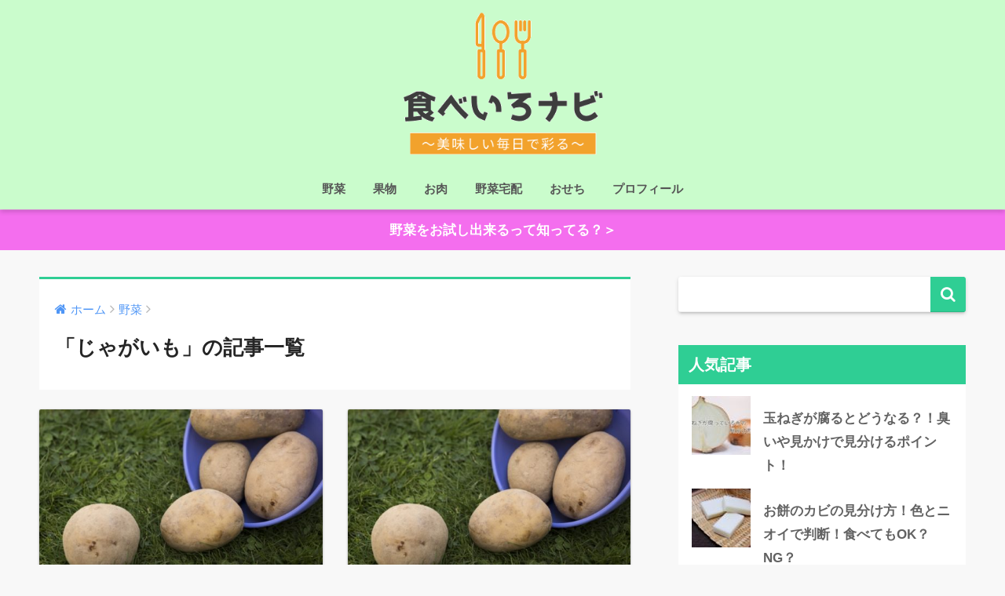

--- FILE ---
content_type: text/html; charset=UTF-8
request_url: https://tabemono-jiten.com/category/%E9%87%8E%E8%8F%9C/%E3%81%98%E3%82%83%E3%81%8C%E3%81%84%E3%82%82/
body_size: 12566
content:
<!doctype html>
<!--[if lt IE 7]><html lang="ja"
	prefix="og: https://ogp.me/ns#"  class="no-js lt-ie9 lt-ie8 lt-ie7"><![endif]-->
<!--[if (IE 7)&!(IEMobile)]><html lang="ja"
	prefix="og: https://ogp.me/ns#"  class="no-js lt-ie9 lt-ie8"><![endif]-->
<!--[if (IE 8)&!(IEMobile)]><html lang="ja"
	prefix="og: https://ogp.me/ns#"  class="no-js lt-ie9"><![endif]-->
<!--[if gt IE 8]><!--><html lang="ja"
	prefix="og: https://ogp.me/ns#"  class="no-js"><!--<![endif]-->
<head>
	<meta charset="utf-8">
	<meta http-equiv="X-UA-Compatible" content="IE=edge">
	<meta name="HandheldFriendly" content="True">
	<meta name="MobileOptimized" content="320">
	<meta name="viewport" content="width=device-width, initial-scale=1 ,viewport-fit=cover"/>
	<meta name="msapplication-TileColor" content="#2fce94">
	<meta name="theme-color" content="#2fce94">
	<link rel="pingback" href="https://tabemono-jiten.com/xmlrpc.php">
	<title>じゃがいも | 食べいろナビ｜野菜・果物の情報・野菜宅配・季節の食べ物</title>

		<!-- All in One SEO 4.1.5.3 -->
		<meta name="robots" content="max-snippet:-1, max-image-preview:large, max-video-preview:-1" />
		<meta name="google-site-verification" content="Aw503TCmYpevkMQGBJPBese7WRV7HiKLPVnrIAri1aY" />
		<link rel="canonical" href="https://tabemono-jiten.com/category/%E9%87%8E%E8%8F%9C/%E3%81%98%E3%82%83%E3%81%8C%E3%81%84%E3%82%82/" />
		<script type="application/ld+json" class="aioseo-schema">
			{"@context":"https:\/\/schema.org","@graph":[{"@type":"WebSite","@id":"https:\/\/tabemono-jiten.com\/#website","url":"https:\/\/tabemono-jiten.com\/","name":"\u98df\u3079\u3044\u308d\u30ca\u30d3\uff5c\u91ce\u83dc\u30fb\u679c\u7269\u306e\u60c5\u5831\u30fb\u91ce\u83dc\u5b85\u914d\u30fb\u5b63\u7bc0\u306e\u98df\u3079\u7269","description":"\u91ce\u83dc\u3084\u679c\u7269\u30fb\u98df\u3079\u7269\u5168\u822c\u306e\u8c46\u77e5\u8b58\u3092\u7d39\u4ecb\u3002\u98df\u3079\u7269\u3067\u6c17\u306b\u306a\u308b\u3053\u3068\u304c\u4e38\u5206\u304b\u308a\u30b5\u30a4\u30c8\uff01\u91ce\u83dc\u5b85\u914d\u306e\u5b9f\u969b\u306e\u53e3\u30b3\u30df\u30fb\u8a55\u4fa1\u306a\u3069\u30ea\u30a2\u30eb\u306a\u58f0\u3092\u304a\u4f1d\u3048\u3057\u307e\u3059\u3002","inLanguage":"ja","publisher":{"@id":"https:\/\/tabemono-jiten.com\/#organization"}},{"@type":"Organization","@id":"https:\/\/tabemono-jiten.com\/#organization","name":"\u98df\u3079\u3044\u308d\u30ca\u30d3\uff5c\u91ce\u83dc\u30fb\u679c\u7269\u306e\u60c5\u5831\u30fb\u91ce\u83dc\u5b85\u914d\u30fb\u5b63\u7bc0\u306e\u98df\u3079\u7269","url":"https:\/\/tabemono-jiten.com\/"},{"@type":"BreadcrumbList","@id":"https:\/\/tabemono-jiten.com\/category\/%E9%87%8E%E8%8F%9C\/%E3%81%98%E3%82%83%E3%81%8C%E3%81%84%E3%82%82\/#breadcrumblist","itemListElement":[{"@type":"ListItem","@id":"https:\/\/tabemono-jiten.com\/#listItem","position":1,"item":{"@type":"WebPage","@id":"https:\/\/tabemono-jiten.com\/","name":"\u30db\u30fc\u30e0","description":"\u300c\u98df\u3079\u3044\u308d\u30ca\u30d3\u300d\u306f\u91ce\u83dc\u3084\u679c\u7269\u30fb\u98df\u3079\u7269\u306e\u8c46\u77e5\u8b58\u30fb\u6804\u990a\u30fb\u4fdd\u5b58\u65b9\u6cd5\u306a\u3069\u3092\u8aac\u660e\u3057\u3066\u3044\u308b\u98df\u7279\u5316\u578bWEB\u30e1\u30c7\u30a3\u30a2\u3067\u3059\u3002\u30b0\u30eb\u30e1\u3084\u6599\u7406\u306a\u3069\u306e\u5e45\u5e83\u3044\u60c5\u5831\u3092\u304a\u5c4a\u3051\u3057\u307e\u3059\u3002 \u91ce\u83dc\u5b85\u914d\u306e\u5b9f\u969b\u306e\u53e3\u30b3\u30df\u30fb\u8a55\u4fa1\u306a\u3069\u30ea\u30a2\u30eb\u306a\u58f0\u3092\u304a\u4f1d\u3048\u3057\u307e\u3059\u3002","url":"https:\/\/tabemono-jiten.com\/"},"nextItem":"https:\/\/tabemono-jiten.com\/category\/%e9%87%8e%e8%8f%9c\/#listItem"},{"@type":"ListItem","@id":"https:\/\/tabemono-jiten.com\/category\/%e9%87%8e%e8%8f%9c\/#listItem","position":2,"item":{"@type":"WebPage","@id":"https:\/\/tabemono-jiten.com\/category\/%e9%87%8e%e8%8f%9c\/","name":"\u91ce\u83dc","url":"https:\/\/tabemono-jiten.com\/category\/%e9%87%8e%e8%8f%9c\/"},"nextItem":"https:\/\/tabemono-jiten.com\/category\/%e9%87%8e%e8%8f%9c\/%e3%81%98%e3%82%83%e3%81%8c%e3%81%84%e3%82%82\/#listItem","previousItem":"https:\/\/tabemono-jiten.com\/#listItem"},{"@type":"ListItem","@id":"https:\/\/tabemono-jiten.com\/category\/%e9%87%8e%e8%8f%9c\/%e3%81%98%e3%82%83%e3%81%8c%e3%81%84%e3%82%82\/#listItem","position":3,"item":{"@type":"WebPage","@id":"https:\/\/tabemono-jiten.com\/category\/%e9%87%8e%e8%8f%9c\/%e3%81%98%e3%82%83%e3%81%8c%e3%81%84%e3%82%82\/","name":"\u3058\u3083\u304c\u3044\u3082","url":"https:\/\/tabemono-jiten.com\/category\/%e9%87%8e%e8%8f%9c\/%e3%81%98%e3%82%83%e3%81%8c%e3%81%84%e3%82%82\/"},"previousItem":"https:\/\/tabemono-jiten.com\/category\/%e9%87%8e%e8%8f%9c\/#listItem"}]},{"@type":"CollectionPage","@id":"https:\/\/tabemono-jiten.com\/category\/%E9%87%8E%E8%8F%9C\/%E3%81%98%E3%82%83%E3%81%8C%E3%81%84%E3%82%82\/#collectionpage","url":"https:\/\/tabemono-jiten.com\/category\/%E9%87%8E%E8%8F%9C\/%E3%81%98%E3%82%83%E3%81%8C%E3%81%84%E3%82%82\/","name":"\u3058\u3083\u304c\u3044\u3082 | \u98df\u3079\u3044\u308d\u30ca\u30d3\uff5c\u91ce\u83dc\u30fb\u679c\u7269\u306e\u60c5\u5831\u30fb\u91ce\u83dc\u5b85\u914d\u30fb\u5b63\u7bc0\u306e\u98df\u3079\u7269","inLanguage":"ja","isPartOf":{"@id":"https:\/\/tabemono-jiten.com\/#website"},"breadcrumb":{"@id":"https:\/\/tabemono-jiten.com\/category\/%E9%87%8E%E8%8F%9C\/%E3%81%98%E3%82%83%E3%81%8C%E3%81%84%E3%82%82\/#breadcrumblist"}}]}
		</script>
		<script type="text/javascript" >
			window.ga=window.ga||function(){(ga.q=ga.q||[]).push(arguments)};ga.l=+new Date;
			ga('create', "UA-117803055-2", 'auto');
			ga('send', 'pageview');
		</script>
		<script async src="https://www.google-analytics.com/analytics.js"></script>
		<!-- All in One SEO -->

<link rel='dns-prefetch' href='//ajax.googleapis.com' />
<link rel='dns-prefetch' href='//fonts.googleapis.com' />
<link rel='dns-prefetch' href='//s.w.org' />
<link rel="alternate" type="application/rss+xml" title="食べいろナビ｜野菜・果物の情報・野菜宅配・季節の食べ物 &raquo; フィード" href="https://tabemono-jiten.com/feed/" />
<link rel="alternate" type="application/rss+xml" title="食べいろナビ｜野菜・果物の情報・野菜宅配・季節の食べ物 &raquo; コメントフィード" href="https://tabemono-jiten.com/comments/feed/" />
		<script type="text/javascript">
			window._wpemojiSettings = {"baseUrl":"https:\/\/s.w.org\/images\/core\/emoji\/13.0.1\/72x72\/","ext":".png","svgUrl":"https:\/\/s.w.org\/images\/core\/emoji\/13.0.1\/svg\/","svgExt":".svg","source":{"concatemoji":"https:\/\/tabemono-jiten.com\/wp-includes\/js\/wp-emoji-release.min.js"}};
			!function(e,a,t){var n,r,o,i=a.createElement("canvas"),p=i.getContext&&i.getContext("2d");function s(e,t){var a=String.fromCharCode;p.clearRect(0,0,i.width,i.height),p.fillText(a.apply(this,e),0,0);e=i.toDataURL();return p.clearRect(0,0,i.width,i.height),p.fillText(a.apply(this,t),0,0),e===i.toDataURL()}function c(e){var t=a.createElement("script");t.src=e,t.defer=t.type="text/javascript",a.getElementsByTagName("head")[0].appendChild(t)}for(o=Array("flag","emoji"),t.supports={everything:!0,everythingExceptFlag:!0},r=0;r<o.length;r++)t.supports[o[r]]=function(e){if(!p||!p.fillText)return!1;switch(p.textBaseline="top",p.font="600 32px Arial",e){case"flag":return s([127987,65039,8205,9895,65039],[127987,65039,8203,9895,65039])?!1:!s([55356,56826,55356,56819],[55356,56826,8203,55356,56819])&&!s([55356,57332,56128,56423,56128,56418,56128,56421,56128,56430,56128,56423,56128,56447],[55356,57332,8203,56128,56423,8203,56128,56418,8203,56128,56421,8203,56128,56430,8203,56128,56423,8203,56128,56447]);case"emoji":return!s([55357,56424,8205,55356,57212],[55357,56424,8203,55356,57212])}return!1}(o[r]),t.supports.everything=t.supports.everything&&t.supports[o[r]],"flag"!==o[r]&&(t.supports.everythingExceptFlag=t.supports.everythingExceptFlag&&t.supports[o[r]]);t.supports.everythingExceptFlag=t.supports.everythingExceptFlag&&!t.supports.flag,t.DOMReady=!1,t.readyCallback=function(){t.DOMReady=!0},t.supports.everything||(n=function(){t.readyCallback()},a.addEventListener?(a.addEventListener("DOMContentLoaded",n,!1),e.addEventListener("load",n,!1)):(e.attachEvent("onload",n),a.attachEvent("onreadystatechange",function(){"complete"===a.readyState&&t.readyCallback()})),(n=t.source||{}).concatemoji?c(n.concatemoji):n.wpemoji&&n.twemoji&&(c(n.twemoji),c(n.wpemoji)))}(window,document,window._wpemojiSettings);
		</script>
		<style type="text/css">
img.wp-smiley,
img.emoji {
	display: inline !important;
	border: none !important;
	box-shadow: none !important;
	height: 1em !important;
	width: 1em !important;
	margin: 0 .07em !important;
	vertical-align: -0.1em !important;
	background: none !important;
	padding: 0 !important;
}
</style>
	<link rel='stylesheet' id='wp-block-library-css'  href='https://tabemono-jiten.com/wp-includes/css/dist/block-library/style.min.css' type='text/css' media='all' />
<link rel='stylesheet' id='quads-style-css-css'  href='https://tabemono-jiten.com/wp-content/plugins/quick-adsense-reloaded/includes/gutenberg/dist/blocks.style.build.css' type='text/css' media='all' />
<link rel='stylesheet' id='contact-form-7-css'  href='https://tabemono-jiten.com/wp-content/plugins/contact-form-7/includes/css/styles.css' type='text/css' media='all' />
<link rel='stylesheet' id='kojika_plugin-css'  href='https://tabemono-jiten.com/wp-content/plugins/kojika-sango-supporter/css/front_style.css' type='text/css' media='all' />
<link rel='stylesheet' id='wordpress-popular-posts-css-css'  href='https://tabemono-jiten.com/wp-content/plugins/wordpress-popular-posts/assets/css/wpp.css' type='text/css' media='all' />
<link rel='stylesheet' id='sng-stylesheet-css'  href='https://tabemono-jiten.com/wp-content/themes/sango-theme/style.css?ver15' type='text/css' media='all' />
<link rel='stylesheet' id='sng-option-css'  href='https://tabemono-jiten.com/wp-content/themes/sango-theme/entry-option.css?ver15' type='text/css' media='all' />
<link rel='stylesheet' id='child-style-css'  href='https://tabemono-jiten.com/wp-content/themes/sango-theme-child/style.css' type='text/css' media='all' />
<link rel='stylesheet' id='fancybox-css'  href='https://tabemono-jiten.com/wp-content/plugins/easy-fancybox/css/jquery.fancybox.min.css' type='text/css' media='screen' />
<link rel='stylesheet' id='sng-googlefonts-css'  href='//fonts.googleapis.com/css?family=Quicksand%3A500%2C700' type='text/css' media='all' />
<link rel='stylesheet' id='sng-fontawesome-css'  href='https://tabemono-jiten.com/wp-content/themes/sango-theme/library/fontawesome/css/font-awesome.min.css' type='text/css' media='all' />
<link rel='stylesheet' id='ripple-style-css'  href='https://tabemono-jiten.com/wp-content/themes/sango-theme/library/ripple/rippler.min.css' type='text/css' media='all' />
<style id='quads-styles-inline-css' type='text/css'>

    .quads-location ins.adsbygoogle {
        background: transparent !important;
    }
    
    .quads-ad-label { font-size: 12px; text-align: center; color: #333;}
</style>
<script type='text/javascript' src='https://ajax.googleapis.com/ajax/libs/jquery/2.2.4/jquery.min.js' id='jquery-js'></script>
<script type='application/json' id='wpp-json'>
{"sampling_active":0,"sampling_rate":100,"ajax_url":"https:\/\/tabemono-jiten.com\/wp-json\/wordpress-popular-posts\/v1\/popular-posts","api_url":"https:\/\/tabemono-jiten.com\/wp-json\/wordpress-popular-posts","ID":0,"token":"8b2c439799","lang":0,"debug":0}
</script>
<script type='text/javascript' src='https://tabemono-jiten.com/wp-content/plugins/wordpress-popular-posts/assets/js/wpp.min.js' id='wpp-js-js'></script>
<script type='text/javascript' src='https://tabemono-jiten.com/wp-content/themes/sango-theme/library/js/modernizr.custom.min.js' id='sng-modernizr-js'></script>
<link rel="https://api.w.org/" href="https://tabemono-jiten.com/wp-json/" /><link rel="alternate" type="application/json" href="https://tabemono-jiten.com/wp-json/wp/v2/categories/208" /><link rel="EditURI" type="application/rsd+xml" title="RSD" href="https://tabemono-jiten.com/xmlrpc.php?rsd" />
<script type='text/javascript'>document.cookie = 'quads_browser_width='+screen.width;</script>        <style>
            @-webkit-keyframes bgslide {
                from {
                    background-position-x: 0;
                }
                to {
                    background-position-x: -200%;
                }
            }

            @keyframes bgslide {
                    from {
                        background-position-x: 0;
                    }
                    to {
                        background-position-x: -200%;
                    }
            }

            .wpp-widget-placeholder {
                margin: 0 auto;
                width: 60px;
                height: 3px;
                background: #dd3737;
                background: -webkit-gradient(linear, left top, right top, from(#dd3737), color-stop(10%, #571313), to(#dd3737));
                background: linear-gradient(90deg, #dd3737 0%, #571313 10%, #dd3737 100%);
                background-size: 200% auto;
                border-radius: 3px;
                -webkit-animation: bgslide 1s infinite linear;
                animation: bgslide 1s infinite linear;
            }
        </style>
        <meta property="og:title" content="「じゃがいも」の記事一覧" />
<meta property="og:description" content="食べいろナビ｜野菜・果物の情報・野菜宅配・季節の食べ物の「じゃがいも」についての投稿一覧です。" />
<meta property="og:type" content="article" />
<meta property="og:url" content="https://tabemono-jiten.com/category/%e9%87%8e%e8%8f%9c/%e3%81%98%e3%82%83%e3%81%8c%e3%81%84%e3%82%82/" />
<meta property="og:image" content="https://tabemono-jiten.com/wp-content/uploads/2020/01/tabeironabi-logo-透明.png" />
<meta property="og:site_name" content="食べいろナビ｜野菜・果物の情報・野菜宅配・季節の食べ物" />
<meta name="twitter:card" content="summary_large_image" />
<style type="text/css" id="custom-background-css">
body.custom-background { background-color: #f8f8f8; }
</style>
	<link rel="icon" href="https://tabemono-jiten.com/wp-content/uploads/2020/01/小さいロゴ丸-125x125.png" sizes="32x32" />
<link rel="icon" href="https://tabemono-jiten.com/wp-content/uploads/2020/01/小さいロゴ丸-300x300.png" sizes="192x192" />
<link rel="apple-touch-icon" href="https://tabemono-jiten.com/wp-content/uploads/2020/01/小さいロゴ丸-300x300.png" />
<meta name="msapplication-TileImage" content="https://tabemono-jiten.com/wp-content/uploads/2020/01/小さいロゴ丸-300x300.png" />
		<style type="text/css" id="wp-custom-css">
			.widget_custom_html {
  background-color: transparent;
}

#logo, #logo img, .desktop-nav li a,#drawer__open {
 height: 200px;
 line-height: 200px;
    object-fit: contain;
}





		</style>
		<style>
a {color: #4f96f6;}
.main-c {color: #2fce94;}
.main-bc {background-color: #2fce94;}
.main-bdr,#inner-content .main-bdr {border-color:  #2fce94;}
.pastel-bc , #inner-content .pastel-bc {background-color: #c5e99b;}
.accent-c {color: #f7d76b;}
.accent-bc {background-color: #f7d76b;}
.header,#footer-menu,.drawer__title {background-color: #cafccc;}
#logo a {color: #FFF;}
.desktop-nav li a , .mobile-nav li a, #footer-menu a ,.copyright, #drawer__open,.drawer__title {color: #565656;}
.drawer__title .close span, .drawer__title .close span:before {background: #565656;}
.desktop-nav li:after {background: #565656;}
.mobile-nav .current-menu-item {border-bottom-color: #565656;}
.widgettitle {color: #ffffff;background-color:#2fce94;}
.footer {background-color: #e0e4eb;}
.footer, .footer a, .footer .widget ul li a {color: #3c3c3c;}
.body_bc {background-color: #f8f8f8;}#toc_container .toc_title, #footer_menu .raised, .pagination a, .pagination span, #reply-title:before , .entry-content blockquote:before ,.main-c-before li:before ,.main-c-b:before{color: #2fce94;}
#searchsubmit, #toc_container .toc_title:before, .cat-name, .pre_tag > span, .pagination .current, #submit ,.withtag_list > span,.main-bc-before li:before {background-color: #2fce94;}
#toc_container, h3 ,.li-mainbdr ul,.li-mainbdr ol {border-color: #2fce94;}
.search-title .fa-search ,.acc-bc-before li:before {background: #f7d76b;}
.li-accentbdr ul, .li-accentbdr ol {border-color: #f7d76b;}
.pagination a:hover ,.li-pastelbc ul, .li-pastelbc ol {background: #c5e99b;}
body {font-size: 100%;}
@media only screen and (min-width: 481px) {
body {font-size: 107%;}
}
@media only screen and (min-width: 1030px) {
body {font-size: 107%;}
}
.totop {background: #5ba9f7;}
.header-info a {color: #FFF; background: linear-gradient(95deg,#f46eee,#f46eee);}
.fixed-menu ul {background: #FFF;}
.fixed-menu a {color: #a2a7ab;}
.fixed-menu .current-menu-item a , .fixed-menu ul li a.active {color: #6bb6ff;}
.post-tab {background: #FFF;} .post-tab>div {color: #a7a7a7} .post-tab > div.tab-active{background: linear-gradient(45deg,#bdb9ff,#67b8ff)}
</style>
</head>
<body class="archive category category-208 custom-background">
	<div id="container">
		<header class="header header--center">
						<div id="inner-header" class="wrap cf">
									<p id="logo" class="h1 dfont">
						<a href="https://tabemono-jiten.com"><img src="https://tabemono-jiten.com/wp-content/uploads/2020/01/tabeironabi-logo-透明.png" alt="食べいろナビ｜野菜・果物の情報・野菜宅配・季節の食べ物"></a>
					</p>
				<nav class="desktop-nav clearfix"><ul id="menu-pc%e3%83%98%e3%83%83%e3%83%80%e3%83%bc%e3%83%a1%e3%83%8b%e3%83%a5%e3%83%bcz" class="menu"><li id="menu-item-2331" class="menu-item menu-item-type-taxonomy menu-item-object-category current-category-ancestor menu-item-has-children menu-item-2331"><a href="https://tabemono-jiten.com/category/%e9%87%8e%e8%8f%9c/">野菜</a>
<ul class="sub-menu">
	<li id="menu-item-2352" class="menu-item menu-item-type-taxonomy menu-item-object-category menu-item-2352"><a href="https://tabemono-jiten.com/category/%e9%87%8e%e8%8f%9c/tamanegi/">玉ねぎ</a></li>
	<li id="menu-item-2350" class="menu-item menu-item-type-taxonomy menu-item-object-category menu-item-2350"><a href="https://tabemono-jiten.com/category/%e9%87%8e%e8%8f%9c/ninjin/">人参</a></li>
	<li id="menu-item-2341" class="menu-item menu-item-type-taxonomy menu-item-object-category menu-item-2341"><a href="https://tabemono-jiten.com/category/%e9%87%8e%e8%8f%9c/%e5%a4%a7%e6%a0%b9-%e9%87%8e%e8%8f%9c/">大根</a></li>
	<li id="menu-item-2344" class="menu-item menu-item-type-taxonomy menu-item-object-category menu-item-2344"><a href="https://tabemono-jiten.com/category/%e9%87%8e%e8%8f%9c/%e3%81%95%e3%81%a4%e3%81%be%e3%81%84%e3%82%82-%e9%87%8e%e8%8f%9c/">さつまいも</a></li>
	<li id="menu-item-2343" class="menu-item menu-item-type-taxonomy menu-item-object-category menu-item-2343"><a href="https://tabemono-jiten.com/category/%e9%87%8e%e8%8f%9c/%e3%83%96%e3%83%ad%e3%83%83%e3%82%b3%e3%83%aa%e3%83%bc/">ブロッコリー</a></li>
	<li id="menu-item-2342" class="menu-item menu-item-type-taxonomy menu-item-object-category menu-item-2342"><a href="https://tabemono-jiten.com/category/%e9%87%8e%e8%8f%9c/hakusai/">白菜</a></li>
	<li id="menu-item-2351" class="menu-item menu-item-type-taxonomy menu-item-object-category menu-item-2351"><a href="https://tabemono-jiten.com/category/%e9%87%8e%e8%8f%9c/%e5%b0%8f%e6%9d%be%e8%8f%9c/">小松菜</a></li>
</ul>
</li>
<li id="menu-item-2337" class="menu-item menu-item-type-taxonomy menu-item-object-category menu-item-has-children menu-item-2337"><a href="https://tabemono-jiten.com/category/%e6%9e%9c%e7%89%a9/">果物</a>
<ul class="sub-menu">
	<li id="menu-item-2346" class="menu-item menu-item-type-taxonomy menu-item-object-category menu-item-2346"><a href="https://tabemono-jiten.com/category/%e6%9e%9c%e7%89%a9/banana/">バナナ</a></li>
	<li id="menu-item-2345" class="menu-item menu-item-type-taxonomy menu-item-object-category menu-item-2345"><a href="https://tabemono-jiten.com/category/%e6%9e%9c%e7%89%a9/%e3%82%8a%e3%82%93%e3%81%94/">りんご</a></li>
	<li id="menu-item-2348" class="menu-item menu-item-type-taxonomy menu-item-object-category menu-item-2348"><a href="https://tabemono-jiten.com/category/%e6%9e%9c%e7%89%a9/kaki/">柿</a></li>
	<li id="menu-item-2347" class="menu-item menu-item-type-taxonomy menu-item-object-category menu-item-2347"><a href="https://tabemono-jiten.com/category/%e6%9e%9c%e7%89%a9/hosigaki/">干し柿</a></li>
</ul>
</li>
<li id="menu-item-2349" class="menu-item menu-item-type-taxonomy menu-item-object-category menu-item-2349"><a href="https://tabemono-jiten.com/category/%e3%81%8a%e8%82%89/">お肉</a></li>
<li id="menu-item-2336" class="menu-item menu-item-type-taxonomy menu-item-object-category menu-item-has-children menu-item-2336"><a href="https://tabemono-jiten.com/category/%e9%87%8e%e8%8f%9c%e5%ae%85%e9%85%8d/">野菜宅配</a>
<ul class="sub-menu">
	<li id="menu-item-2580" class="menu-item menu-item-type-taxonomy menu-item-object-category menu-item-2580"><a href="https://tabemono-jiten.com/category/%e9%87%8e%e8%8f%9c%e5%ae%85%e9%85%8d/">野菜宅配</a></li>
	<li id="menu-item-2561" class="menu-item menu-item-type-taxonomy menu-item-object-category menu-item-2561"><a href="https://tabemono-jiten.com/category/%e9%87%8e%e8%8f%9c%e5%ae%85%e9%85%8d/%e3%82%aa%e3%82%a4%e3%82%b7%e3%83%83%e3%82%af%e3%82%b9/">オイシックス</a></li>
	<li id="menu-item-2563" class="menu-item menu-item-type-taxonomy menu-item-object-category menu-item-2563"><a href="https://tabemono-jiten.com/category/%e9%87%8e%e8%8f%9c%e5%ae%85%e9%85%8d/%e5%a4%a7%e5%9c%b0%e3%82%92%e5%ae%88%e3%82%8b%e4%bc%9a/">大地を守る会</a></li>
	<li id="menu-item-2560" class="menu-item menu-item-type-taxonomy menu-item-object-category menu-item-2560"><a href="https://tabemono-jiten.com/category/%e9%87%8e%e8%8f%9c%e5%ae%85%e9%85%8d/%e3%82%89%e3%81%a7%e3%81%83%e3%81%a3%e3%81%97%e3%82%85%e3%81%bc%e3%83%bc%e3%82%84/">らでぃっしゅぼーや</a></li>
	<li id="menu-item-2562" class="menu-item menu-item-type-taxonomy menu-item-object-category menu-item-2562"><a href="https://tabemono-jiten.com/category/%e9%87%8e%e8%8f%9c%e5%ae%85%e9%85%8d/%e3%83%93%e3%82%aa%e3%83%9e%e3%83%ab%e3%82%b7%e3%82%a7/">ビオマルシェ</a></li>
</ul>
</li>
<li id="menu-item-2339" class="menu-item menu-item-type-taxonomy menu-item-object-category menu-item-2339"><a href="https://tabemono-jiten.com/category/%e3%81%8a%e3%81%9b%e3%81%a1/">おせち</a></li>
<li id="menu-item-2907" class="menu-item menu-item-type-post_type menu-item-object-page menu-item-2907"><a href="https://tabemono-jiten.com/profile/">プロフィール</a></li>
</ul></nav>			</div>
					</header>
		<div class="header-info"><a href="https://tabemono-jiten.com/oisix-otamesi/">野菜をお試し出来るって知ってる？＞</a></div>	<div id="content">
		<div id="inner-content" class="wrap cf">
			<main id="main" class="m-all t-2of3 d-5of7 cf" role="main">
				<div id="archive_header" class="main-bdr">
	<nav id="breadcrumb"><ul itemscope itemtype="http://schema.org/BreadcrumbList"><li itemprop="itemListElement" itemscope itemtype="http://schema.org/ListItem"><a href="https://tabemono-jiten.com" itemprop="item"><span itemprop="name">ホーム</span></a><meta itemprop="position" content="1" /></li><li itemprop="itemListElement" itemscope itemtype="http://schema.org/ListItem"><a href="https://tabemono-jiten.com/category/%e9%87%8e%e8%8f%9c/" itemprop="item"><span itemprop="name">野菜</span></a><meta itemprop="position" content="2" /></li></ul></nav>			<h1>「じゃがいも」の記事一覧</h1>
		</div>		<div class="cardtype cf">
			    <article class="cardtype__article">
        <a class="cardtype__link" href="https://tabemono-jiten.com/jyagaimo-midori/">
          <p class="cardtype__img">
            <img src="https://tabemono-jiten.com/wp-content/uploads/2020/02/095290cabbb028f6041b310a37267f3d_s-520x300.jpg" alt="じゃがいもの皮が緑は毒がある？食べたら大丈夫なのか心配な方へ！">
          </p>
          <div class="cardtype__article-info">
                        <time class="updated entry-time dfont" datetime="2020-03-15">2020.03.15 Sun</time>
                        <h2>じゃがいもの皮が緑は毒がある？食べたら大丈夫なのか心配な方へ！</h2>
          </div>
        </a>
            </article>
    <article class="cardtype__article">
        <a class="cardtype__link" href="https://tabemono-jiten.com/jyagaimo-kusaru/">
          <p class="cardtype__img">
            <img src="https://tabemono-jiten.com/wp-content/uploads/2020/02/095290cabbb028f6041b310a37267f3d_s-520x300.jpg" alt="じゃがいもは腐るとどうなる？ 賞味期限の 見分け方と傷んでるサインは？液体はヤバい！">
          </p>
          <div class="cardtype__article-info">
                        <time class="updated entry-time dfont" datetime="2020-03-03">2020.03.03 Tue</time>
                        <h2>じゃがいもは腐るとどうなる？ 賞味期限の 見分け方と傷んでるサインは？液体はヤバい！</h2>
          </div>
        </a>
            </article>
    <article class="cardtype__article">
        <a class="cardtype__link" href="https://tabemono-jiten.com/megadeta-jyagaimo/">
          <p class="cardtype__img">
            <img src="https://tabemono-jiten.com/wp-content/uploads/2020/02/2ed553d9d0d5695820b4710c296017b1_s-520x300.jpg" alt="芽が出たじゃがいもは食べられる？毒があるってマジ？下処理の方法は？">
          </p>
          <div class="cardtype__article-info">
                        <time class="updated entry-time dfont" datetime="2020-02-23">2020.02.23 Sun</time>
                        <h2>芽が出たじゃがいもは食べられる？毒があるってマジ？下処理の方法は？</h2>
          </div>
        </a>
            </article>
		</div>
			</main>
				<div id="sidebar1" class="sidebar m-all t-1of3 d-2of7 last-col cf" role="complementary">
	<aside>
		<div class="insidesp">
			<div id="notfix">
				<div id="search-2" class="widget widget_search"><form role="search" method="get" id="searchform" class="searchform" action="https://tabemono-jiten.com/">
    <div>
        <input type="search" id="s" name="s" value="" />
        <button type="submit" id="searchsubmit" ><i class="fa fa-search"></i></button>
    </div>
</form></div>
<div id="wpp-2" class="widget popular-posts">
<h4 class="widgettitle dfont">人気記事</h4>


<ul class="wpp-list wpp-list-with-thumbnails">
<li>
<a href="https://tabemono-jiten.com/tamanegi-kusaru/" target="_self"><img src="https://tabemono-jiten.com/wp-content/uploads/wordpress-popular-posts/204-featured-75x75.jpg" width="75" height="75" alt="" class="wpp-thumbnail wpp_featured wpp_cached_thumb" loading="lazy" /></a>
<a href="https://tabemono-jiten.com/tamanegi-kusaru/" class="wpp-post-title" target="_self">玉ねぎが腐るとどうなる？！臭いや見かけで見分けるポイント！</a>
</li>
<li>
<a href="https://tabemono-jiten.com/omoti-kabi/" target="_self"><img src="https://tabemono-jiten.com/wp-content/uploads/wordpress-popular-posts/3940-featured-75x75.jpg" width="75" height="75" alt="" class="wpp-thumbnail wpp_featured wpp_cached_thumb" loading="lazy" /></a>
<a href="https://tabemono-jiten.com/omoti-kabi/" class="wpp-post-title" target="_self">お餅のカビの見分け方！色とニオイで判断！食べてもOK？NG？</a>
</li>
<li>
<a href="https://tabemono-jiten.com/kyabetu-kusaru/" target="_self"><img src="https://tabemono-jiten.com/wp-content/uploads/wordpress-popular-posts/3088-featured-75x75.png" srcset="https://tabemono-jiten.com/wp-content/uploads/wordpress-popular-posts/3088-featured-75x75.png, https://tabemono-jiten.com/wp-content/uploads/wordpress-popular-posts/3088-featured-75x75@1.5x.png 1.5x, https://tabemono-jiten.com/wp-content/uploads/wordpress-popular-posts/3088-featured-75x75@2x.png 2x, https://tabemono-jiten.com/wp-content/uploads/wordpress-popular-posts/3088-featured-75x75@2.5x.png 2.5x, https://tabemono-jiten.com/wp-content/uploads/wordpress-popular-posts/3088-featured-75x75@3x.png 3x"  width="75" height="75" alt="" class="wpp-thumbnail wpp_featured wpp_cached_thumb" loading="lazy" /></a>
<a href="https://tabemono-jiten.com/kyabetu-kusaru/" class="wpp-post-title" target="_self">キャベツが腐る・酸っぱい匂い・茶色？見た目の賞味期限で判断するお得な方法！</a>
</li>
<li>
<a href="https://tabemono-jiten.com/mikan-eiyou/" target="_self"><img src="https://tabemono-jiten.com/wp-content/uploads/wordpress-popular-posts/3923-featured-75x75.jpg" srcset="https://tabemono-jiten.com/wp-content/uploads/wordpress-popular-posts/3923-featured-75x75.jpg, https://tabemono-jiten.com/wp-content/uploads/wordpress-popular-posts/3923-featured-75x75@1.5x.jpg 1.5x, https://tabemono-jiten.com/wp-content/uploads/wordpress-popular-posts/3923-featured-75x75@2x.jpg 2x, https://tabemono-jiten.com/wp-content/uploads/wordpress-popular-posts/3923-featured-75x75@2.5x.jpg 2.5x, https://tabemono-jiten.com/wp-content/uploads/wordpress-popular-posts/3923-featured-75x75@3x.jpg 3x"  width="75" height="75" alt="" class="wpp-thumbnail wpp_featured wpp_cached_thumb" loading="lazy" /></a>
<a href="https://tabemono-jiten.com/mikan-eiyou/" class="wpp-post-title" target="_self">みかんの栄養と効能を栄養士が解説！白い筋は食べるべき？！</a>
</li>
<li>
<a href="https://tabemono-jiten.com/influenza-tabetehaikenaimono/" target="_self"><img src="https://tabemono-jiten.com/wp-content/uploads/wordpress-popular-posts/2469-featured-75x75.png" srcset="https://tabemono-jiten.com/wp-content/uploads/wordpress-popular-posts/2469-featured-75x75.png, https://tabemono-jiten.com/wp-content/uploads/wordpress-popular-posts/2469-featured-75x75@1.5x.png 1.5x, https://tabemono-jiten.com/wp-content/uploads/wordpress-popular-posts/2469-featured-75x75@2x.png 2x, https://tabemono-jiten.com/wp-content/uploads/wordpress-popular-posts/2469-featured-75x75@2.5x.png 2.5x, https://tabemono-jiten.com/wp-content/uploads/wordpress-popular-posts/2469-featured-75x75@3x.png 3x"  width="75" height="75" alt="" class="wpp-thumbnail wpp_featured wpp_cached_thumb" loading="lazy" /></a>
<a href="https://tabemono-jiten.com/influenza-tabetehaikenaimono/" class="wpp-post-title" target="_self">インフルエンザの時に食べてはいけないもの！この食べ物はNG？！</a>
</li>
</ul>

</div>
<div id="recent-posts-2" class="widget widget_recent_entries"><h4 class="widgettitle dfont">最近の投稿</h4>              <ul class="my-widget">
                                <li><a href="https://tabemono-jiten.com/boniq20/"><figure class="my-widget__img"><img width="160" height="160" src="https://tabemono-jiten.com/wp-content/uploads/2021/09/ボニーク2.0の口コミレビュー！BONIQ-2.0とproの違いを比較！-160x160.jpg" class="attachment-thumb-160 size-thumb-160 wp-post-image" alt="" loading="lazy" srcset="https://tabemono-jiten.com/wp-content/uploads/2021/09/ボニーク2.0の口コミレビュー！BONIQ-2.0とproの違いを比較！-160x160.jpg 160w, https://tabemono-jiten.com/wp-content/uploads/2021/09/ボニーク2.0の口コミレビュー！BONIQ-2.0とproの違いを比較！-150x150.jpg 150w, https://tabemono-jiten.com/wp-content/uploads/2021/09/ボニーク2.0の口コミレビュー！BONIQ-2.0とproの違いを比較！-125x125.jpg 125w" sizes="(max-width: 160px) 100vw, 160px" /></figure><div class="my-widget__text">ボニーク2.0の口コミレビュー！BONIQ 2.0とproの違いを比較した！                          </div>
                  </a></li>
                                <li><a href="https://tabemono-jiten.com/sakanototyu-kutikomi/"><figure class="my-widget__img"><img width="160" height="160" src="https://tabemono-jiten.com/wp-content/uploads/2021/02/坂ノ途中-160x160.png" class="attachment-thumb-160 size-thumb-160 wp-post-image" alt="" loading="lazy" srcset="https://tabemono-jiten.com/wp-content/uploads/2021/02/坂ノ途中-160x160.png 160w, https://tabemono-jiten.com/wp-content/uploads/2021/02/坂ノ途中-150x150.png 150w, https://tabemono-jiten.com/wp-content/uploads/2021/02/坂ノ途中-125x125.png 125w" sizes="(max-width: 160px) 100vw, 160px" /></figure><div class="my-widget__text">坂ノ途中の口コミと評判は？実際に頼んで料理してみました！                          </div>
                  </a></li>
                                <li><a href="https://tabemono-jiten.com/coconomi-kutikomi/"><figure class="my-widget__img"><img width="160" height="160" src="https://tabemono-jiten.com/wp-content/uploads/2021/02/ココノミ-160x160.png" class="attachment-thumb-160 size-thumb-160 wp-post-image" alt="" loading="lazy" srcset="https://tabemono-jiten.com/wp-content/uploads/2021/02/ココノミ-160x160.png 160w, https://tabemono-jiten.com/wp-content/uploads/2021/02/ココノミ-150x150.png 150w, https://tabemono-jiten.com/wp-content/uploads/2021/02/ココノミ-125x125.png 125w" sizes="(max-width: 160px) 100vw, 160px" /></figure><div class="my-widget__text">ココノミの口コミと評判！実際に頼んで料理をしてみました！                          </div>
                  </a></li>
                                <li><a href="https://tabemono-jiten.com/oden-kondate/"><figure class="my-widget__img"><img width="160" height="160" src="https://tabemono-jiten.com/wp-content/uploads/2020/09/1215949_s-160x160.jpg" class="attachment-thumb-160 size-thumb-160 wp-post-image" alt="おでん献立" loading="lazy" srcset="https://tabemono-jiten.com/wp-content/uploads/2020/09/1215949_s-160x160.jpg 160w, https://tabemono-jiten.com/wp-content/uploads/2020/09/1215949_s-150x150.jpg 150w, https://tabemono-jiten.com/wp-content/uploads/2020/09/1215949_s-125x125.jpg 125w" sizes="(max-width: 160px) 100vw, 160px" /></figure><div class="my-widget__text">おでんの献立とおかずは？簡単で相性バツグンの副菜を紹介！                          </div>
                  </a></li>
                                <li><a href="https://tabemono-jiten.com/siitake-namasyoku/"><figure class="my-widget__img"><img width="160" height="160" src="https://tabemono-jiten.com/wp-content/uploads/2020/09/2387419_s-160x160.jpg" class="attachment-thumb-160 size-thumb-160 wp-post-image" alt="しいたけ" loading="lazy" srcset="https://tabemono-jiten.com/wp-content/uploads/2020/09/2387419_s-160x160.jpg 160w, https://tabemono-jiten.com/wp-content/uploads/2020/09/2387419_s-150x150.jpg 150w, https://tabemono-jiten.com/wp-content/uploads/2020/09/2387419_s-125x125.jpg 125w" sizes="(max-width: 160px) 100vw, 160px" /></figure><div class="my-widget__text">しいたけの生食はダメ？生焼けの見分け方と加熱時間の目安！                          </div>
                  </a></li>
                            </ul>
              </div>              <div id="custom_html-2" class="widget_text widget widget_custom_html"><div class="textwidget custom-html-widget"><a href="//blog.with2.net/link/?2029835:2881" target="_blank" rel="noopener"><img src="https://blog.with2.net/img/banner/c/banner_1/br_c_2881_1.gif" title="食材・食品ランキング"></a><br><a href="//blog.with2.net/link/?2029835:2881" target="_blank" style="font-size: 0.9em;" rel="noopener">食材・食品ランキング</a>

<br>

<a href="https://food.blogmura.com/cookingchishiki/ranking/in?p_cid=11039337" target="_blank" rel="noopener"><img src="https://b.blogmura.com/food/cookingchishiki/88_31.gif" width="88" height="31" border="0" alt="にほんブログ村 料理ブログ 食の安全・食の基礎知識（料理）へ" /></a><br /><a href="https://food.blogmura.com/cookingchishiki/ranking/in?p_cid=11039337">にほんブログ村</a>

<br>

<a href="https://food.blogmura.com/foodmamechishiki/ranking/in?p_cid=11039337" target="_blank" rel="noopener"><img src="https://b.blogmura.com/food/foodmamechishiki/88_31.gif" width="88" height="31" border="0" alt="にほんブログ村 料理ブログ 料理の豆知識へ" /></a><br /><a href="https://food.blogmura.com/foodmamechishiki/ranking/in?p_cid=11039337">にほんブログ村</a>
</div></div><div id="categories-2" class="widget widget_categories"><h4 class="widgettitle dfont">カテゴリー</h4>
			<ul>
					<li class="cat-item cat-item-23"><a href="https://tabemono-jiten.com/category/%e3%81%8a%e3%81%9b%e3%81%a1/">おせち <span class="entry-count dfont">10</span></a>
</li>
	<li class="cat-item cat-item-75"><a href="https://tabemono-jiten.com/category/%e3%81%8a%e8%82%89/">お肉 <span class="entry-count dfont">3</span></a>
</li>
	<li class="cat-item cat-item-62"><a href="https://tabemono-jiten.com/category/%e3%81%8a%e8%8f%93%e5%ad%90/">お菓子 <span class="entry-count dfont">5</span></a>
</li>
	<li class="cat-item cat-item-219"><a href="https://tabemono-jiten.com/category/%e3%81%94%e3%81%bc%e3%81%86/">ごぼう <span class="entry-count dfont">1</span></a>
</li>
	<li class="cat-item cat-item-36"><a href="https://tabemono-jiten.com/category/%e3%81%9d%e3%81%ae%e4%bb%96%e3%81%ae%e9%a3%9f%e6%9d%90/">その他の食材 <span class="entry-count dfont">24</span></a>
<ul class='children'>
	<li class="cat-item cat-item-185"><a href="https://tabemono-jiten.com/category/%e3%81%9d%e3%81%ae%e4%bb%96%e3%81%ae%e9%a3%9f%e6%9d%90/%e3%81%8a%e9%a4%85/">お餅 <span class="entry-count dfont">3</span></a>
</li>
	<li class="cat-item cat-item-215"><a href="https://tabemono-jiten.com/category/%e3%81%9d%e3%81%ae%e4%bb%96%e3%81%ae%e9%a3%9f%e6%9d%90/%e7%b4%8d%e8%b1%86/">納豆 <span class="entry-count dfont">1</span></a>
</li>
</ul>
</li>
	<li class="cat-item cat-item-145"><a href="https://tabemono-jiten.com/category/%e3%82%a4%e3%83%99%e3%83%b3%e3%83%88/">イベント <span class="entry-count dfont">1</span></a>
</li>
	<li class="cat-item cat-item-60"><a href="https://tabemono-jiten.com/category/%e3%83%90%e3%83%ac%e3%83%b3%e3%82%bf%e3%82%a4%e3%83%b3/">バレンタイン <span class="entry-count dfont">6</span></a>
</li>
	<li class="cat-item cat-item-69"><a href="https://tabemono-jiten.com/category/%e3%83%9b%e3%83%af%e3%82%a4%e3%83%88%e3%83%87%e3%83%bc/">ホワイトデー <span class="entry-count dfont">3</span></a>
</li>
	<li class="cat-item cat-item-218"><a href="https://tabemono-jiten.com/category/%e3%83%ad%e3%83%bc%e3%83%aa%e3%82%a8/">ローリエ <span class="entry-count dfont">1</span></a>
</li>
	<li class="cat-item cat-item-67"><a href="https://tabemono-jiten.com/category/%e5%91%b3%e5%99%8c%e6%b1%81/">味噌汁 <span class="entry-count dfont">2</span></a>
</li>
	<li class="cat-item cat-item-1"><a href="https://tabemono-jiten.com/category/%e6%9c%aa%e5%88%86%e9%a1%9e/">未分類 <span class="entry-count dfont">5</span></a>
</li>
	<li class="cat-item cat-item-2"><a href="https://tabemono-jiten.com/category/%e6%9e%9c%e7%89%a9/">果物 <span class="entry-count dfont">32</span></a>
<ul class='children'>
	<li class="cat-item cat-item-202"><a href="https://tabemono-jiten.com/category/%e6%9e%9c%e7%89%a9/%e3%81%84%e3%81%a1%e3%81%94/">いちご <span class="entry-count dfont">1</span></a>
</li>
	<li class="cat-item cat-item-182"><a href="https://tabemono-jiten.com/category/%e6%9e%9c%e7%89%a9/%e3%81%bf%e3%81%8b%e3%82%93/">みかん <span class="entry-count dfont">4</span></a>
</li>
	<li class="cat-item cat-item-47"><a href="https://tabemono-jiten.com/category/%e6%9e%9c%e7%89%a9/%e3%82%8a%e3%82%93%e3%81%94/">りんご <span class="entry-count dfont">4</span></a>
</li>
	<li class="cat-item cat-item-139"><a href="https://tabemono-jiten.com/category/%e6%9e%9c%e7%89%a9/%e3%82%b9%e3%82%a4%e3%82%ab/">スイカ <span class="entry-count dfont">4</span></a>
</li>
	<li class="cat-item cat-item-25"><a href="https://tabemono-jiten.com/category/%e6%9e%9c%e7%89%a9/banana/">バナナ <span class="entry-count dfont">5</span></a>
</li>
	<li class="cat-item cat-item-27"><a href="https://tabemono-jiten.com/category/%e6%9e%9c%e7%89%a9/hosigaki/">干し柿 <span class="entry-count dfont">5</span></a>
</li>
	<li class="cat-item cat-item-26"><a href="https://tabemono-jiten.com/category/%e6%9e%9c%e7%89%a9/kaki/">柿 <span class="entry-count dfont">6</span></a>
</li>
	<li class="cat-item cat-item-240"><a href="https://tabemono-jiten.com/category/%e6%9e%9c%e7%89%a9/%e9%8a%80%e6%9d%8f/">銀杏 <span class="entry-count dfont">3</span></a>
</li>
</ul>
</li>
	<li class="cat-item cat-item-227"><a href="https://tabemono-jiten.com/category/%e6%a2%85%e3%82%b8%e3%83%a5%e3%83%bc%e3%82%b9%e3%83%bb%e6%a2%85%e3%82%b7%e3%83%ad%e3%83%83%e3%83%97/">梅ジュース・梅シロップ <span class="entry-count dfont">2</span></a>
</li>
	<li class="cat-item cat-item-149"><a href="https://tabemono-jiten.com/category/%e7%8c%ae%e7%ab%8b%e3%80%81%e5%89%af%e8%8f%9c/">献立、副菜 <span class="entry-count dfont">27</span></a>
</li>
	<li class="cat-item cat-item-14"><a href="https://tabemono-jiten.com/category/%e7%a6%8f%e8%a2%8b/">福袋 <span class="entry-count dfont">4</span></a>
<ul class='children'>
	<li class="cat-item cat-item-17"><a href="https://tabemono-jiten.com/category/%e7%a6%8f%e8%a2%8b/2019-fukubukuro/">2019年福袋 <span class="entry-count dfont">4</span></a>
</li>
</ul>
</li>
	<li class="cat-item cat-item-146"><a href="https://tabemono-jiten.com/category/%e8%a1%8c%e4%ba%8b%e9%a3%9f/">行事食 <span class="entry-count dfont">3</span></a>
</li>
	<li class="cat-item cat-item-49"><a href="https://tabemono-jiten.com/category/%e8%a9%b1%e9%a1%8c%e3%81%ae%e5%95%86%e5%93%81/">話題の商品 <span class="entry-count dfont">10</span></a>
</li>
	<li class="cat-item cat-item-217"><a href="https://tabemono-jiten.com/category/%e8%aa%bf%e5%91%b3%e6%96%99%e3%83%bb%e3%82%b9%e3%83%91%e3%82%a4%e3%82%b9/">調味料・スパイス <span class="entry-count dfont">2</span></a>
</li>
	<li class="cat-item cat-item-4 current-cat-parent current-cat-ancestor"><a href="https://tabemono-jiten.com/category/%e9%87%8e%e8%8f%9c/">野菜 <span class="entry-count dfont">109</span></a>
<ul class='children'>
	<li class="cat-item cat-item-104"><a href="https://tabemono-jiten.com/category/%e9%87%8e%e8%8f%9c/%e3%81%93%e3%81%94%e3%81%bf/">こごみ <span class="entry-count dfont">2</span></a>
</li>
	<li class="cat-item cat-item-220"><a href="https://tabemono-jiten.com/category/%e9%87%8e%e8%8f%9c/%e3%81%94%e3%81%bc%e3%81%86-%e9%87%8e%e8%8f%9c/">ごぼう <span class="entry-count dfont">1</span></a>
</li>
	<li class="cat-item cat-item-13"><a href="https://tabemono-jiten.com/category/%e9%87%8e%e8%8f%9c/%e3%81%95%e3%81%a4%e3%81%be%e3%81%84%e3%82%82-%e9%87%8e%e8%8f%9c/">さつまいも <span class="entry-count dfont">6</span></a>
</li>
	<li class="cat-item cat-item-243"><a href="https://tabemono-jiten.com/category/%e9%87%8e%e8%8f%9c/%e3%81%97%e3%81%84%e3%81%9f%e3%81%91/">しいたけ <span class="entry-count dfont">2</span></a>
</li>
	<li class="cat-item cat-item-208 current-cat"><a aria-current="page" href="https://tabemono-jiten.com/category/%e9%87%8e%e8%8f%9c/%e3%81%98%e3%82%83%e3%81%8c%e3%81%84%e3%82%82/">じゃがいも <span class="entry-count dfont">3</span></a>
</li>
	<li class="cat-item cat-item-102"><a href="https://tabemono-jiten.com/category/%e9%87%8e%e8%8f%9c/%e3%81%9c%e3%82%93%e3%81%be%e3%81%84/">ぜんまい <span class="entry-count dfont">1</span></a>
</li>
	<li class="cat-item cat-item-100"><a href="https://tabemono-jiten.com/category/%e9%87%8e%e8%8f%9c/%e3%81%9d%e3%82%89%e8%b1%86/">そら豆 <span class="entry-count dfont">6</span></a>
</li>
	<li class="cat-item cat-item-112"><a href="https://tabemono-jiten.com/category/%e9%87%8e%e8%8f%9c/%e3%81%9f%e3%81%91%e3%81%ae%e3%81%93/">たけのこ <span class="entry-count dfont">4</span></a>
</li>
	<li class="cat-item cat-item-109"><a href="https://tabemono-jiten.com/category/%e9%87%8e%e8%8f%9c/%e3%81%9f%e3%82%89%e3%81%ae%e8%8a%bd/">たらの芽 <span class="entry-count dfont">2</span></a>
</li>
	<li class="cat-item cat-item-158"><a href="https://tabemono-jiten.com/category/%e9%87%8e%e8%8f%9c/%e3%81%a8%e3%81%86%e3%82%82%e3%82%8d%e3%81%93%e3%81%97/">とうもろこし <span class="entry-count dfont">1</span></a>
</li>
	<li class="cat-item cat-item-137"><a href="https://tabemono-jiten.com/category/%e9%87%8e%e8%8f%9c/%e3%81%aa%e3%81%99/">なす <span class="entry-count dfont">2</span></a>
</li>
	<li class="cat-item cat-item-98"><a href="https://tabemono-jiten.com/category/%e9%87%8e%e8%8f%9c/%e3%81%b5%e3%81%8d%e3%81%ae%e3%81%a8%e3%81%86/">ふきのとう <span class="entry-count dfont">3</span></a>
</li>
	<li class="cat-item cat-item-236"><a href="https://tabemono-jiten.com/category/%e9%87%8e%e8%8f%9c/%e3%82%89%e3%81%a3%e3%81%8d%e3%82%87%e3%81%86/">らっきょう <span class="entry-count dfont">2</span></a>
</li>
	<li class="cat-item cat-item-107"><a href="https://tabemono-jiten.com/category/%e9%87%8e%e8%8f%9c/%e3%82%8f%e3%82%89%e3%81%b3/">わらび <span class="entry-count dfont">4</span></a>
</li>
	<li class="cat-item cat-item-223"><a href="https://tabemono-jiten.com/category/%e9%87%8e%e8%8f%9c/%e3%82%aa%e3%82%af%e3%83%a9/">オクラ <span class="entry-count dfont">2</span></a>
</li>
	<li class="cat-item cat-item-187"><a href="https://tabemono-jiten.com/category/%e9%87%8e%e8%8f%9c/%e3%82%ab%e3%83%aa%e3%83%95%e3%83%a9%e3%83%af%e3%83%bc/">カリフラワー <span class="entry-count dfont">1</span></a>
</li>
	<li class="cat-item cat-item-114"><a href="https://tabemono-jiten.com/category/%e9%87%8e%e8%8f%9c/%e3%82%ad%e3%83%a3%e3%83%99%e3%83%84/">キャベツ <span class="entry-count dfont">6</span></a>
</li>
	<li class="cat-item cat-item-141"><a href="https://tabemono-jiten.com/category/%e9%87%8e%e8%8f%9c/%e3%82%b4%e3%83%bc%e3%83%a4/">ゴーヤ <span class="entry-count dfont">2</span></a>
</li>
	<li class="cat-item cat-item-118"><a href="https://tabemono-jiten.com/category/%e9%87%8e%e8%8f%9c/%e3%82%ba%e3%83%83%e3%82%ad%e3%83%bc%e3%83%8b/">ズッキーニ <span class="entry-count dfont">2</span></a>
</li>
	<li class="cat-item cat-item-122"><a href="https://tabemono-jiten.com/category/%e9%87%8e%e8%8f%9c/%e3%83%8d%e3%82%ae/">ネギ <span class="entry-count dfont">1</span></a>
</li>
	<li class="cat-item cat-item-191"><a href="https://tabemono-jiten.com/category/%e9%87%8e%e8%8f%9c/%e3%83%91%e3%83%97%e3%83%aa%e3%82%ab-%e9%87%8e%e8%8f%9c/">パプリカ <span class="entry-count dfont">1</span></a>
</li>
	<li class="cat-item cat-item-192"><a href="https://tabemono-jiten.com/category/%e9%87%8e%e8%8f%9c/%e3%83%94%e3%83%bc%e3%83%9e%e3%83%b3-%e9%87%8e%e8%8f%9c/">ピーマン <span class="entry-count dfont">1</span></a>
</li>
	<li class="cat-item cat-item-42"><a href="https://tabemono-jiten.com/category/%e9%87%8e%e8%8f%9c/%e3%83%96%e3%83%ad%e3%83%83%e3%82%b3%e3%83%aa%e3%83%bc/">ブロッコリー <span class="entry-count dfont">6</span></a>
</li>
	<li class="cat-item cat-item-231"><a href="https://tabemono-jiten.com/category/%e9%87%8e%e8%8f%9c/%e3%83%a2%e3%83%ad%e3%83%98%e3%82%a4%e3%83%a4/">モロヘイヤ <span class="entry-count dfont">1</span></a>
</li>
	<li class="cat-item cat-item-134"><a href="https://tabemono-jiten.com/category/%e9%87%8e%e8%8f%9c/%e3%83%ac%e3%82%bf%e3%82%b9/">レタス <span class="entry-count dfont">2</span></a>
</li>
	<li class="cat-item cat-item-188"><a href="https://tabemono-jiten.com/category/%e9%87%8e%e8%8f%9c/%e3%83%ad%e3%83%9e%e3%83%8d%e3%82%b9%e3%82%b3/">ロマネスコ <span class="entry-count dfont">1</span></a>
</li>
	<li class="cat-item cat-item-128"><a href="https://tabemono-jiten.com/category/%e9%87%8e%e8%8f%9c/%e5%86%ac%e7%93%9c/">冬瓜 <span class="entry-count dfont">3</span></a>
</li>
	<li class="cat-item cat-item-20"><a href="https://tabemono-jiten.com/category/%e9%87%8e%e8%8f%9c/%e5%a4%a7%e6%a0%b9-%e9%87%8e%e8%8f%9c/">大根 <span class="entry-count dfont">14</span></a>
</li>
	<li class="cat-item cat-item-83"><a href="https://tabemono-jiten.com/category/%e9%87%8e%e8%8f%9c/%e5%b0%8f%e6%9d%be%e8%8f%9c/">小松菜 <span class="entry-count dfont">4</span></a>
</li>
	<li class="cat-item cat-item-169"><a href="https://tabemono-jiten.com/category/%e9%87%8e%e8%8f%9c/%e6%9d%be%e8%8c%b8/">松茸 <span class="entry-count dfont">3</span></a>
</li>
	<li class="cat-item cat-item-28"><a href="https://tabemono-jiten.com/category/%e9%87%8e%e8%8f%9c/tamanegi/">玉ねぎ <span class="entry-count dfont">5</span></a>
</li>
	<li class="cat-item cat-item-30"><a href="https://tabemono-jiten.com/category/%e9%87%8e%e8%8f%9c/hakusai/">白菜 <span class="entry-count dfont">6</span></a>
</li>
	<li class="cat-item cat-item-238"><a href="https://tabemono-jiten.com/category/%e9%87%8e%e8%8f%9c/%e9%87%8c%e8%8a%8b/">里芋 <span class="entry-count dfont">1</span></a>
</li>
</ul>
</li>
	<li class="cat-item cat-item-72"><a href="https://tabemono-jiten.com/category/%e9%87%8e%e8%8f%9c%e5%ae%85%e9%85%8d/">野菜宅配 <span class="entry-count dfont">15</span></a>
<ul class='children'>
	<li class="cat-item cat-item-89"><a href="https://tabemono-jiten.com/category/%e9%87%8e%e8%8f%9c%e5%ae%85%e9%85%8d/%e3%82%aa%e3%82%a4%e3%82%b7%e3%83%83%e3%82%af%e3%82%b9/">オイシックス <span class="entry-count dfont">3</span></a>
</li>
	<li class="cat-item cat-item-90"><a href="https://tabemono-jiten.com/category/%e9%87%8e%e8%8f%9c%e5%ae%85%e9%85%8d/%e5%a4%a7%e5%9c%b0%e3%82%92%e5%ae%88%e3%82%8b%e4%bc%9a/">大地を守る会 <span class="entry-count dfont">1</span></a>
</li>
</ul>
</li>
	<li class="cat-item cat-item-120"><a href="https://tabemono-jiten.com/category/%e9%a3%b2%e3%81%bf%e7%89%a9/">飲み物 <span class="entry-count dfont">6</span></a>
<ul class='children'>
	<li class="cat-item cat-item-130"><a href="https://tabemono-jiten.com/category/%e9%a3%b2%e3%81%bf%e7%89%a9/%e7%89%9b%e4%b9%b3/">牛乳 <span class="entry-count dfont">2</span></a>
</li>
	<li class="cat-item cat-item-234"><a href="https://tabemono-jiten.com/category/%e9%a3%b2%e3%81%bf%e7%89%a9/%e7%b4%ab%e8%98%87%e3%82%b8%e3%83%a5%e3%83%bc%e3%82%b9/">紫蘇ジュース <span class="entry-count dfont">2</span></a>
</li>
	<li class="cat-item cat-item-132"><a href="https://tabemono-jiten.com/category/%e9%a3%b2%e3%81%bf%e7%89%a9/%e9%ba%a6%e8%8c%b6/">麦茶 <span class="entry-count dfont">1</span></a>
</li>
</ul>
</li>
	<li class="cat-item cat-item-38"><a href="https://tabemono-jiten.com/category/%e9%ad%9a%e4%bb%8b%e9%a1%9e/">魚介類 <span class="entry-count dfont">10</span></a>
<ul class='children'>
	<li class="cat-item cat-item-203"><a href="https://tabemono-jiten.com/category/%e9%ad%9a%e4%bb%8b%e9%a1%9e/%e3%81%9f%e3%82%89%e3%81%93/">たらこ <span class="entry-count dfont">1</span></a>
</li>
	<li class="cat-item cat-item-194"><a href="https://tabemono-jiten.com/category/%e9%ad%9a%e4%bb%8b%e9%a1%9e/%e3%81%af%e3%81%be%e3%81%90%e3%82%8a/">はまぐり <span class="entry-count dfont">2</span></a>
</li>
	<li class="cat-item cat-item-193"><a href="https://tabemono-jiten.com/category/%e9%ad%9a%e4%bb%8b%e9%a1%9e/%e7%89%a1%e8%a0%a3-%e9%ad%9a%e4%bb%8b%e9%a1%9e/">牡蠣 <span class="entry-count dfont">1</span></a>
</li>
	<li class="cat-item cat-item-175"><a href="https://tabemono-jiten.com/category/%e9%ad%9a%e4%bb%8b%e9%a1%9e/%e7%94%98%e3%82%a8%e3%83%93/">甘エビ <span class="entry-count dfont">3</span></a>
</li>
</ul>
</li>
			</ul>

			</div>			</div>
					</div>
	</aside>
	</div>
		</div>
	</div>
			<footer class="footer">
								<div id="footer-menu">
					<div>
						<a class="footer-menu__btn dfont" href="https://tabemono-jiten.com/"><i class="fa fa-home fa-lg"></i> HOME</a>
					</div>
					<nav>
																	</nav>
					<p class="copyright dfont">
						&copy; 2026						食べいろナビ｜野菜・果物の情報・野菜宅配・季節の食べ物						All rights reserved.
					</p>
				</div>
			</footer>
		</div>
		<script type='text/javascript' src='https://tabemono-jiten.com/wp-includes/js/dist/vendor/wp-polyfill.min.js' id='wp-polyfill-js'></script>
<script type='text/javascript' id='wp-polyfill-js-after'>
( 'fetch' in window ) || document.write( '<script src="https://tabemono-jiten.com/wp-includes/js/dist/vendor/wp-polyfill-fetch.min.js?ver=3.0.0"></scr' + 'ipt>' );( document.contains ) || document.write( '<script src="https://tabemono-jiten.com/wp-includes/js/dist/vendor/wp-polyfill-node-contains.min.js?ver=3.42.0"></scr' + 'ipt>' );( window.DOMRect ) || document.write( '<script src="https://tabemono-jiten.com/wp-includes/js/dist/vendor/wp-polyfill-dom-rect.min.js?ver=3.42.0"></scr' + 'ipt>' );( window.URL && window.URL.prototype && window.URLSearchParams ) || document.write( '<script src="https://tabemono-jiten.com/wp-includes/js/dist/vendor/wp-polyfill-url.min.js?ver=3.6.4"></scr' + 'ipt>' );( window.FormData && window.FormData.prototype.keys ) || document.write( '<script src="https://tabemono-jiten.com/wp-includes/js/dist/vendor/wp-polyfill-formdata.min.js?ver=3.0.12"></scr' + 'ipt>' );( Element.prototype.matches && Element.prototype.closest ) || document.write( '<script src="https://tabemono-jiten.com/wp-includes/js/dist/vendor/wp-polyfill-element-closest.min.js?ver=2.0.2"></scr' + 'ipt>' );( 'objectFit' in document.documentElement.style ) || document.write( '<script src="https://tabemono-jiten.com/wp-includes/js/dist/vendor/wp-polyfill-object-fit.min.js?ver=2.3.4"></scr' + 'ipt>' );
</script>
<script type='text/javascript' id='contact-form-7-js-extra'>
/* <![CDATA[ */
var wpcf7 = {"api":{"root":"https:\/\/tabemono-jiten.com\/wp-json\/","namespace":"contact-form-7\/v1"}};
/* ]]> */
</script>
<script type='text/javascript' src='https://tabemono-jiten.com/wp-content/plugins/contact-form-7/includes/js/index.js' id='contact-form-7-js'></script>
<script type='text/javascript' id='toc-front-js-extra'>
/* <![CDATA[ */
var tocplus = {"visibility_show":"\u8868\u793a","visibility_hide":"\u975e\u8868\u793a","visibility_hide_by_default":"1","width":"Auto"};
/* ]]> */
</script>
<script type='text/javascript' src='https://tabemono-jiten.com/wp-content/plugins/table-of-contents-plus/front.min.js' id='toc-front-js'></script>
<script type='text/javascript' src='https://tabemono-jiten.com/wp-content/plugins/easy-fancybox/js/jquery.fancybox.min.js' id='jquery-fancybox-js'></script>
<script type='text/javascript' id='jquery-fancybox-js-after'>
var fb_timeout, fb_opts={'overlayShow':true,'hideOnOverlayClick':true,'showCloseButton':true,'margin':20,'centerOnScroll':false,'enableEscapeButton':true,'autoScale':true };
if(typeof easy_fancybox_handler==='undefined'){
var easy_fancybox_handler=function(){
jQuery('.nofancybox,a.wp-block-file__button,a.pin-it-button,a[href*="pinterest.com/pin/create"],a[href*="facebook.com/share"],a[href*="twitter.com/share"]').addClass('nolightbox');
/* IMG */
var fb_IMG_select='a[href*=".jpg"]:not(.nolightbox,li.nolightbox>a),area[href*=".jpg"]:not(.nolightbox),a[href*=".jpeg"]:not(.nolightbox,li.nolightbox>a),area[href*=".jpeg"]:not(.nolightbox),a[href*=".png"]:not(.nolightbox,li.nolightbox>a),area[href*=".png"]:not(.nolightbox),a[href*=".webp"]:not(.nolightbox,li.nolightbox>a),area[href*=".webp"]:not(.nolightbox)';
jQuery(fb_IMG_select).addClass('fancybox image');
var fb_IMG_sections=jQuery('.gallery,.wp-block-gallery,.tiled-gallery,.wp-block-jetpack-tiled-gallery');
fb_IMG_sections.each(function(){jQuery(this).find(fb_IMG_select).attr('rel','gallery-'+fb_IMG_sections.index(this));});
jQuery('a.fancybox,area.fancybox,li.fancybox a').each(function(){jQuery(this).fancybox(jQuery.extend({},fb_opts,{'transitionIn':'elastic','easingIn':'easeOutBack','transitionOut':'elastic','easingOut':'easeInBack','opacity':false,'hideOnContentClick':false,'titleShow':true,'titlePosition':'over','titleFromAlt':true,'showNavArrows':true,'enableKeyboardNav':true,'cyclic':false}))});};
jQuery('a.fancybox-close').on('click',function(e){e.preventDefault();jQuery.fancybox.close()});
};
var easy_fancybox_auto=function(){setTimeout(function(){jQuery('#fancybox-auto').trigger('click')},1000);};
jQuery(easy_fancybox_handler);jQuery(document).on('post-load',easy_fancybox_handler);
jQuery(easy_fancybox_auto);
</script>
<script type='text/javascript' src='https://tabemono-jiten.com/wp-content/plugins/easy-fancybox/js/jquery.easing.min.js' id='jquery-easing-js'></script>
<script type='text/javascript' src='https://tabemono-jiten.com/wp-content/plugins/easy-fancybox/js/jquery.mousewheel.min.js' id='jquery-mousewheel-js'></script>
<script type='text/javascript' src='https://tabemono-jiten.com/wp-content/themes/sango-theme/library/ripple/jquery.rippler.js' id='ripple-js-js'></script>
<script type='text/javascript' src='https://tabemono-jiten.com/wp-includes/js/wp-embed.min.js' id='wp-embed-js'></script>
<script type='text/javascript' src='https://tabemono-jiten.com/wp-content/plugins/quick-adsense-reloaded/assets/js/ads.js' id='quads-admin-ads-js'></script>
					</body>
</html>


--- FILE ---
content_type: text/plain
request_url: https://www.google-analytics.com/j/collect?v=1&_v=j102&a=284040111&t=pageview&_s=1&dl=https%3A%2F%2Ftabemono-jiten.com%2Fcategory%2F%25E9%2587%258E%25E8%258F%259C%2F%25E3%2581%2598%25E3%2582%2583%25E3%2581%258C%25E3%2581%2584%25E3%2582%2582%2F&ul=en-us%40posix&dt=%E3%81%98%E3%82%83%E3%81%8C%E3%81%84%E3%82%82%20%7C%20%E9%A3%9F%E3%81%B9%E3%81%84%E3%82%8D%E3%83%8A%E3%83%93%EF%BD%9C%E9%87%8E%E8%8F%9C%E3%83%BB%E6%9E%9C%E7%89%A9%E3%81%AE%E6%83%85%E5%A0%B1%E3%83%BB%E9%87%8E%E8%8F%9C%E5%AE%85%E9%85%8D%E3%83%BB%E5%AD%A3%E7%AF%80%E3%81%AE%E9%A3%9F%E3%81%B9%E7%89%A9&sr=1280x720&vp=1280x720&_u=IEBAAEABAAAAACAAI~&jid=785515634&gjid=1804652459&cid=1240040228.1769098995&tid=UA-117803055-2&_gid=247859292.1769098995&_r=1&_slc=1&z=69926447
body_size: -451
content:
2,cG-BRWJ615XFZ